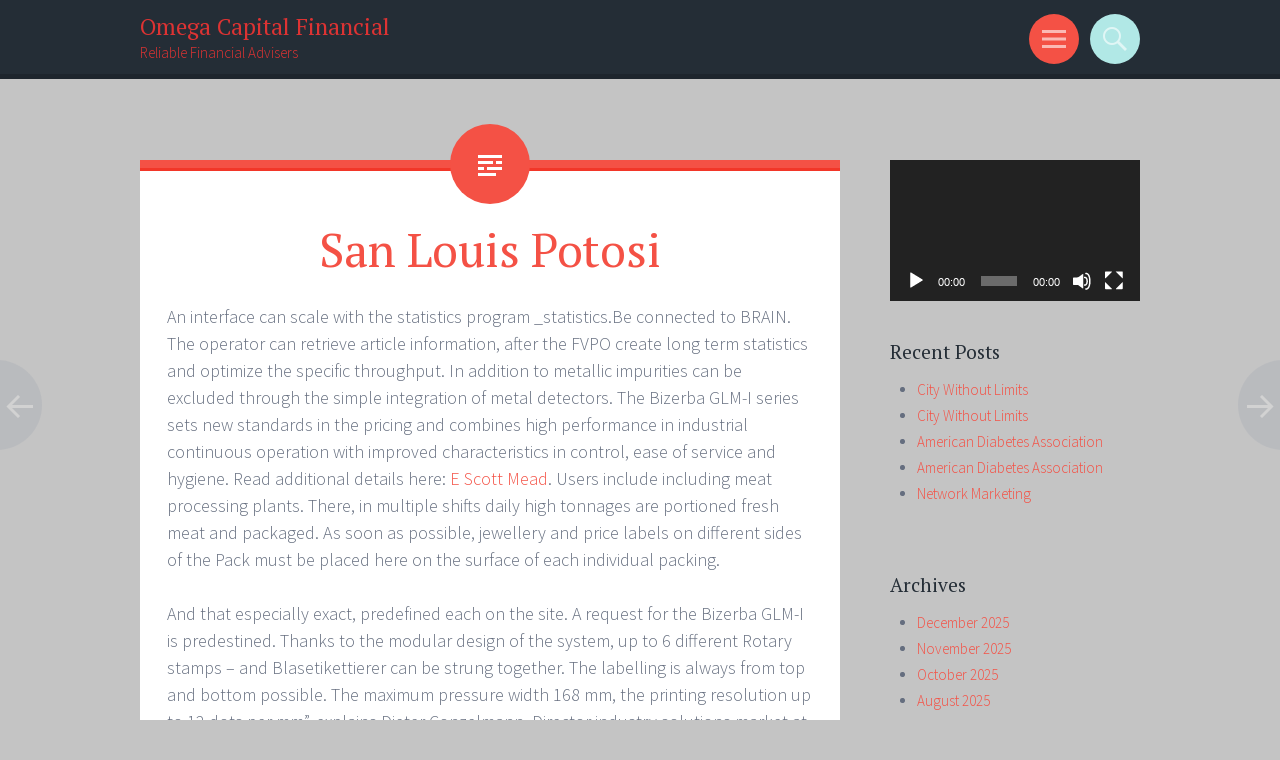

--- FILE ---
content_type: text/html; charset=UTF-8
request_url: https://www.omegacapitalfinancial.net/san-louis-potosi/
body_size: 8613
content:
<!DOCTYPE html>
<html lang="en-US">
<head>
<meta charset="UTF-8">
<meta name="viewport" content="width=device-width, initial-scale=1">
<link rel="profile" href="http://gmpg.org/xfn/11">
<link rel="pingback" href="https://www.omegacapitalfinancial.net/xmlrpc.php">

<title>San Louis Potosi &#8211; Omega Capital Financial</title>
<meta name='robots' content='max-image-preview:large' />
<link rel='dns-prefetch' href='//fonts.googleapis.com' />
<link rel="alternate" type="application/rss+xml" title="Omega Capital Financial &raquo; Feed" href="https://www.omegacapitalfinancial.net/feed/" />
<link rel="alternate" type="application/rss+xml" title="Omega Capital Financial &raquo; Comments Feed" href="https://www.omegacapitalfinancial.net/comments/feed/" />
<link rel="alternate" title="oEmbed (JSON)" type="application/json+oembed" href="https://www.omegacapitalfinancial.net/wp-json/oembed/1.0/embed?url=https%3A%2F%2Fwww.omegacapitalfinancial.net%2Fsan-louis-potosi%2F" />
<link rel="alternate" title="oEmbed (XML)" type="text/xml+oembed" href="https://www.omegacapitalfinancial.net/wp-json/oembed/1.0/embed?url=https%3A%2F%2Fwww.omegacapitalfinancial.net%2Fsan-louis-potosi%2F&#038;format=xml" />
<style id='wp-img-auto-sizes-contain-inline-css' type='text/css'>
img:is([sizes=auto i],[sizes^="auto," i]){contain-intrinsic-size:3000px 1500px}
/*# sourceURL=wp-img-auto-sizes-contain-inline-css */
</style>
<style id='wp-block-library-inline-css' type='text/css'>
:root{--wp-block-synced-color:#7a00df;--wp-block-synced-color--rgb:122,0,223;--wp-bound-block-color:var(--wp-block-synced-color);--wp-editor-canvas-background:#ddd;--wp-admin-theme-color:#007cba;--wp-admin-theme-color--rgb:0,124,186;--wp-admin-theme-color-darker-10:#006ba1;--wp-admin-theme-color-darker-10--rgb:0,107,160.5;--wp-admin-theme-color-darker-20:#005a87;--wp-admin-theme-color-darker-20--rgb:0,90,135;--wp-admin-border-width-focus:2px}@media (min-resolution:192dpi){:root{--wp-admin-border-width-focus:1.5px}}.wp-element-button{cursor:pointer}:root .has-very-light-gray-background-color{background-color:#eee}:root .has-very-dark-gray-background-color{background-color:#313131}:root .has-very-light-gray-color{color:#eee}:root .has-very-dark-gray-color{color:#313131}:root .has-vivid-green-cyan-to-vivid-cyan-blue-gradient-background{background:linear-gradient(135deg,#00d084,#0693e3)}:root .has-purple-crush-gradient-background{background:linear-gradient(135deg,#34e2e4,#4721fb 50%,#ab1dfe)}:root .has-hazy-dawn-gradient-background{background:linear-gradient(135deg,#faaca8,#dad0ec)}:root .has-subdued-olive-gradient-background{background:linear-gradient(135deg,#fafae1,#67a671)}:root .has-atomic-cream-gradient-background{background:linear-gradient(135deg,#fdd79a,#004a59)}:root .has-nightshade-gradient-background{background:linear-gradient(135deg,#330968,#31cdcf)}:root .has-midnight-gradient-background{background:linear-gradient(135deg,#020381,#2874fc)}:root{--wp--preset--font-size--normal:16px;--wp--preset--font-size--huge:42px}.has-regular-font-size{font-size:1em}.has-larger-font-size{font-size:2.625em}.has-normal-font-size{font-size:var(--wp--preset--font-size--normal)}.has-huge-font-size{font-size:var(--wp--preset--font-size--huge)}.has-text-align-center{text-align:center}.has-text-align-left{text-align:left}.has-text-align-right{text-align:right}.has-fit-text{white-space:nowrap!important}#end-resizable-editor-section{display:none}.aligncenter{clear:both}.items-justified-left{justify-content:flex-start}.items-justified-center{justify-content:center}.items-justified-right{justify-content:flex-end}.items-justified-space-between{justify-content:space-between}.screen-reader-text{border:0;clip-path:inset(50%);height:1px;margin:-1px;overflow:hidden;padding:0;position:absolute;width:1px;word-wrap:normal!important}.screen-reader-text:focus{background-color:#ddd;clip-path:none;color:#444;display:block;font-size:1em;height:auto;left:5px;line-height:normal;padding:15px 23px 14px;text-decoration:none;top:5px;width:auto;z-index:100000}html :where(.has-border-color){border-style:solid}html :where([style*=border-top-color]){border-top-style:solid}html :where([style*=border-right-color]){border-right-style:solid}html :where([style*=border-bottom-color]){border-bottom-style:solid}html :where([style*=border-left-color]){border-left-style:solid}html :where([style*=border-width]){border-style:solid}html :where([style*=border-top-width]){border-top-style:solid}html :where([style*=border-right-width]){border-right-style:solid}html :where([style*=border-bottom-width]){border-bottom-style:solid}html :where([style*=border-left-width]){border-left-style:solid}html :where(img[class*=wp-image-]){height:auto;max-width:100%}:where(figure){margin:0 0 1em}html :where(.is-position-sticky){--wp-admin--admin-bar--position-offset:var(--wp-admin--admin-bar--height,0px)}@media screen and (max-width:600px){html :where(.is-position-sticky){--wp-admin--admin-bar--position-offset:0px}}

/*# sourceURL=wp-block-library-inline-css */
</style><style id='global-styles-inline-css' type='text/css'>
:root{--wp--preset--aspect-ratio--square: 1;--wp--preset--aspect-ratio--4-3: 4/3;--wp--preset--aspect-ratio--3-4: 3/4;--wp--preset--aspect-ratio--3-2: 3/2;--wp--preset--aspect-ratio--2-3: 2/3;--wp--preset--aspect-ratio--16-9: 16/9;--wp--preset--aspect-ratio--9-16: 9/16;--wp--preset--color--black: #000000;--wp--preset--color--cyan-bluish-gray: #abb8c3;--wp--preset--color--white: #ffffff;--wp--preset--color--pale-pink: #f78da7;--wp--preset--color--vivid-red: #cf2e2e;--wp--preset--color--luminous-vivid-orange: #ff6900;--wp--preset--color--luminous-vivid-amber: #fcb900;--wp--preset--color--light-green-cyan: #7bdcb5;--wp--preset--color--vivid-green-cyan: #00d084;--wp--preset--color--pale-cyan-blue: #8ed1fc;--wp--preset--color--vivid-cyan-blue: #0693e3;--wp--preset--color--vivid-purple: #9b51e0;--wp--preset--gradient--vivid-cyan-blue-to-vivid-purple: linear-gradient(135deg,rgb(6,147,227) 0%,rgb(155,81,224) 100%);--wp--preset--gradient--light-green-cyan-to-vivid-green-cyan: linear-gradient(135deg,rgb(122,220,180) 0%,rgb(0,208,130) 100%);--wp--preset--gradient--luminous-vivid-amber-to-luminous-vivid-orange: linear-gradient(135deg,rgb(252,185,0) 0%,rgb(255,105,0) 100%);--wp--preset--gradient--luminous-vivid-orange-to-vivid-red: linear-gradient(135deg,rgb(255,105,0) 0%,rgb(207,46,46) 100%);--wp--preset--gradient--very-light-gray-to-cyan-bluish-gray: linear-gradient(135deg,rgb(238,238,238) 0%,rgb(169,184,195) 100%);--wp--preset--gradient--cool-to-warm-spectrum: linear-gradient(135deg,rgb(74,234,220) 0%,rgb(151,120,209) 20%,rgb(207,42,186) 40%,rgb(238,44,130) 60%,rgb(251,105,98) 80%,rgb(254,248,76) 100%);--wp--preset--gradient--blush-light-purple: linear-gradient(135deg,rgb(255,206,236) 0%,rgb(152,150,240) 100%);--wp--preset--gradient--blush-bordeaux: linear-gradient(135deg,rgb(254,205,165) 0%,rgb(254,45,45) 50%,rgb(107,0,62) 100%);--wp--preset--gradient--luminous-dusk: linear-gradient(135deg,rgb(255,203,112) 0%,rgb(199,81,192) 50%,rgb(65,88,208) 100%);--wp--preset--gradient--pale-ocean: linear-gradient(135deg,rgb(255,245,203) 0%,rgb(182,227,212) 50%,rgb(51,167,181) 100%);--wp--preset--gradient--electric-grass: linear-gradient(135deg,rgb(202,248,128) 0%,rgb(113,206,126) 100%);--wp--preset--gradient--midnight: linear-gradient(135deg,rgb(2,3,129) 0%,rgb(40,116,252) 100%);--wp--preset--font-size--small: 13px;--wp--preset--font-size--medium: 20px;--wp--preset--font-size--large: 36px;--wp--preset--font-size--x-large: 42px;--wp--preset--spacing--20: 0.44rem;--wp--preset--spacing--30: 0.67rem;--wp--preset--spacing--40: 1rem;--wp--preset--spacing--50: 1.5rem;--wp--preset--spacing--60: 2.25rem;--wp--preset--spacing--70: 3.38rem;--wp--preset--spacing--80: 5.06rem;--wp--preset--shadow--natural: 6px 6px 9px rgba(0, 0, 0, 0.2);--wp--preset--shadow--deep: 12px 12px 50px rgba(0, 0, 0, 0.4);--wp--preset--shadow--sharp: 6px 6px 0px rgba(0, 0, 0, 0.2);--wp--preset--shadow--outlined: 6px 6px 0px -3px rgb(255, 255, 255), 6px 6px rgb(0, 0, 0);--wp--preset--shadow--crisp: 6px 6px 0px rgb(0, 0, 0);}:where(.is-layout-flex){gap: 0.5em;}:where(.is-layout-grid){gap: 0.5em;}body .is-layout-flex{display: flex;}.is-layout-flex{flex-wrap: wrap;align-items: center;}.is-layout-flex > :is(*, div){margin: 0;}body .is-layout-grid{display: grid;}.is-layout-grid > :is(*, div){margin: 0;}:where(.wp-block-columns.is-layout-flex){gap: 2em;}:where(.wp-block-columns.is-layout-grid){gap: 2em;}:where(.wp-block-post-template.is-layout-flex){gap: 1.25em;}:where(.wp-block-post-template.is-layout-grid){gap: 1.25em;}.has-black-color{color: var(--wp--preset--color--black) !important;}.has-cyan-bluish-gray-color{color: var(--wp--preset--color--cyan-bluish-gray) !important;}.has-white-color{color: var(--wp--preset--color--white) !important;}.has-pale-pink-color{color: var(--wp--preset--color--pale-pink) !important;}.has-vivid-red-color{color: var(--wp--preset--color--vivid-red) !important;}.has-luminous-vivid-orange-color{color: var(--wp--preset--color--luminous-vivid-orange) !important;}.has-luminous-vivid-amber-color{color: var(--wp--preset--color--luminous-vivid-amber) !important;}.has-light-green-cyan-color{color: var(--wp--preset--color--light-green-cyan) !important;}.has-vivid-green-cyan-color{color: var(--wp--preset--color--vivid-green-cyan) !important;}.has-pale-cyan-blue-color{color: var(--wp--preset--color--pale-cyan-blue) !important;}.has-vivid-cyan-blue-color{color: var(--wp--preset--color--vivid-cyan-blue) !important;}.has-vivid-purple-color{color: var(--wp--preset--color--vivid-purple) !important;}.has-black-background-color{background-color: var(--wp--preset--color--black) !important;}.has-cyan-bluish-gray-background-color{background-color: var(--wp--preset--color--cyan-bluish-gray) !important;}.has-white-background-color{background-color: var(--wp--preset--color--white) !important;}.has-pale-pink-background-color{background-color: var(--wp--preset--color--pale-pink) !important;}.has-vivid-red-background-color{background-color: var(--wp--preset--color--vivid-red) !important;}.has-luminous-vivid-orange-background-color{background-color: var(--wp--preset--color--luminous-vivid-orange) !important;}.has-luminous-vivid-amber-background-color{background-color: var(--wp--preset--color--luminous-vivid-amber) !important;}.has-light-green-cyan-background-color{background-color: var(--wp--preset--color--light-green-cyan) !important;}.has-vivid-green-cyan-background-color{background-color: var(--wp--preset--color--vivid-green-cyan) !important;}.has-pale-cyan-blue-background-color{background-color: var(--wp--preset--color--pale-cyan-blue) !important;}.has-vivid-cyan-blue-background-color{background-color: var(--wp--preset--color--vivid-cyan-blue) !important;}.has-vivid-purple-background-color{background-color: var(--wp--preset--color--vivid-purple) !important;}.has-black-border-color{border-color: var(--wp--preset--color--black) !important;}.has-cyan-bluish-gray-border-color{border-color: var(--wp--preset--color--cyan-bluish-gray) !important;}.has-white-border-color{border-color: var(--wp--preset--color--white) !important;}.has-pale-pink-border-color{border-color: var(--wp--preset--color--pale-pink) !important;}.has-vivid-red-border-color{border-color: var(--wp--preset--color--vivid-red) !important;}.has-luminous-vivid-orange-border-color{border-color: var(--wp--preset--color--luminous-vivid-orange) !important;}.has-luminous-vivid-amber-border-color{border-color: var(--wp--preset--color--luminous-vivid-amber) !important;}.has-light-green-cyan-border-color{border-color: var(--wp--preset--color--light-green-cyan) !important;}.has-vivid-green-cyan-border-color{border-color: var(--wp--preset--color--vivid-green-cyan) !important;}.has-pale-cyan-blue-border-color{border-color: var(--wp--preset--color--pale-cyan-blue) !important;}.has-vivid-cyan-blue-border-color{border-color: var(--wp--preset--color--vivid-cyan-blue) !important;}.has-vivid-purple-border-color{border-color: var(--wp--preset--color--vivid-purple) !important;}.has-vivid-cyan-blue-to-vivid-purple-gradient-background{background: var(--wp--preset--gradient--vivid-cyan-blue-to-vivid-purple) !important;}.has-light-green-cyan-to-vivid-green-cyan-gradient-background{background: var(--wp--preset--gradient--light-green-cyan-to-vivid-green-cyan) !important;}.has-luminous-vivid-amber-to-luminous-vivid-orange-gradient-background{background: var(--wp--preset--gradient--luminous-vivid-amber-to-luminous-vivid-orange) !important;}.has-luminous-vivid-orange-to-vivid-red-gradient-background{background: var(--wp--preset--gradient--luminous-vivid-orange-to-vivid-red) !important;}.has-very-light-gray-to-cyan-bluish-gray-gradient-background{background: var(--wp--preset--gradient--very-light-gray-to-cyan-bluish-gray) !important;}.has-cool-to-warm-spectrum-gradient-background{background: var(--wp--preset--gradient--cool-to-warm-spectrum) !important;}.has-blush-light-purple-gradient-background{background: var(--wp--preset--gradient--blush-light-purple) !important;}.has-blush-bordeaux-gradient-background{background: var(--wp--preset--gradient--blush-bordeaux) !important;}.has-luminous-dusk-gradient-background{background: var(--wp--preset--gradient--luminous-dusk) !important;}.has-pale-ocean-gradient-background{background: var(--wp--preset--gradient--pale-ocean) !important;}.has-electric-grass-gradient-background{background: var(--wp--preset--gradient--electric-grass) !important;}.has-midnight-gradient-background{background: var(--wp--preset--gradient--midnight) !important;}.has-small-font-size{font-size: var(--wp--preset--font-size--small) !important;}.has-medium-font-size{font-size: var(--wp--preset--font-size--medium) !important;}.has-large-font-size{font-size: var(--wp--preset--font-size--large) !important;}.has-x-large-font-size{font-size: var(--wp--preset--font-size--x-large) !important;}
/*# sourceURL=global-styles-inline-css */
</style>

<style id='classic-theme-styles-inline-css' type='text/css'>
/*! This file is auto-generated */
.wp-block-button__link{color:#fff;background-color:#32373c;border-radius:9999px;box-shadow:none;text-decoration:none;padding:calc(.667em + 2px) calc(1.333em + 2px);font-size:1.125em}.wp-block-file__button{background:#32373c;color:#fff;text-decoration:none}
/*# sourceURL=/wp-includes/css/classic-themes.min.css */
</style>
<link rel='stylesheet' id='sorbet-style-css' href='https://www.omegacapitalfinancial.net/wp-content/themes/sorbet/style.css?ver=6.9' type='text/css' media='all' />
<link rel='stylesheet' id='sorbet-fonts-css' href='https://fonts.googleapis.com/css?family=Source+Sans+Pro%3A300%2C400%2C700%2C300italic%2C400italic%2C700italic%7CPT+Serif%3A400%2C700%2C400italic%2C700italic&#038;subset=latin%2Clatin-ext' type='text/css' media='all' />
<link rel='stylesheet' id='genericons-css' href='https://www.omegacapitalfinancial.net/wp-content/themes/sorbet/genericons/genericons.css?ver=3.4.1' type='text/css' media='all' />
<script type="text/javascript" src="https://www.omegacapitalfinancial.net/wp-includes/js/jquery/jquery.min.js?ver=3.7.1" id="jquery-core-js"></script>
<script type="text/javascript" src="https://www.omegacapitalfinancial.net/wp-includes/js/jquery/jquery-migrate.min.js?ver=3.4.1" id="jquery-migrate-js"></script>
<link rel="https://api.w.org/" href="https://www.omegacapitalfinancial.net/wp-json/" /><link rel="alternate" title="JSON" type="application/json" href="https://www.omegacapitalfinancial.net/wp-json/wp/v2/posts/6585" /><meta name="generator" content="WordPress 6.9" />
<link rel="canonical" href="https://www.omegacapitalfinancial.net/san-louis-potosi/" />
<link rel='shortlink' href='https://www.omegacapitalfinancial.net/?p=6585' />
<style data-context="foundation-flickity-css">/*! Flickity v2.0.2
http://flickity.metafizzy.co
---------------------------------------------- */.flickity-enabled{position:relative}.flickity-enabled:focus{outline:0}.flickity-viewport{overflow:hidden;position:relative;height:100%}.flickity-slider{position:absolute;width:100%;height:100%}.flickity-enabled.is-draggable{-webkit-tap-highlight-color:transparent;tap-highlight-color:transparent;-webkit-user-select:none;-moz-user-select:none;-ms-user-select:none;user-select:none}.flickity-enabled.is-draggable .flickity-viewport{cursor:move;cursor:-webkit-grab;cursor:grab}.flickity-enabled.is-draggable .flickity-viewport.is-pointer-down{cursor:-webkit-grabbing;cursor:grabbing}.flickity-prev-next-button{position:absolute;top:50%;width:44px;height:44px;border:none;border-radius:50%;background:#fff;background:hsla(0,0%,100%,.75);cursor:pointer;-webkit-transform:translateY(-50%);transform:translateY(-50%)}.flickity-prev-next-button:hover{background:#fff}.flickity-prev-next-button:focus{outline:0;box-shadow:0 0 0 5px #09f}.flickity-prev-next-button:active{opacity:.6}.flickity-prev-next-button.previous{left:10px}.flickity-prev-next-button.next{right:10px}.flickity-rtl .flickity-prev-next-button.previous{left:auto;right:10px}.flickity-rtl .flickity-prev-next-button.next{right:auto;left:10px}.flickity-prev-next-button:disabled{opacity:.3;cursor:auto}.flickity-prev-next-button svg{position:absolute;left:20%;top:20%;width:60%;height:60%}.flickity-prev-next-button .arrow{fill:#333}.flickity-page-dots{position:absolute;width:100%;bottom:-25px;padding:0;margin:0;list-style:none;text-align:center;line-height:1}.flickity-rtl .flickity-page-dots{direction:rtl}.flickity-page-dots .dot{display:inline-block;width:10px;height:10px;margin:0 8px;background:#333;border-radius:50%;opacity:.25;cursor:pointer}.flickity-page-dots .dot.is-selected{opacity:1}</style><style data-context="foundation-slideout-css">.slideout-menu{position:fixed;left:0;top:0;bottom:0;right:auto;z-index:0;width:256px;overflow-y:auto;-webkit-overflow-scrolling:touch;display:none}.slideout-menu.pushit-right{left:auto;right:0}.slideout-panel{position:relative;z-index:1;will-change:transform}.slideout-open,.slideout-open .slideout-panel,.slideout-open body{overflow:hidden}.slideout-open .slideout-menu{display:block}.pushit{display:none}</style>	<style type="text/css">
			.site-title a,
		.site-description {
			color: #dd3333;
		}
		</style>
	<style type="text/css" id="custom-background-css">
body.custom-background { background-color: #c4c4c4; }
</style>
	<style>.ios7.web-app-mode.has-fixed header{ background-color: rgba(3,122,221,.88);}</style><link rel='stylesheet' id='mediaelement-css' href='https://www.omegacapitalfinancial.net/wp-includes/js/mediaelement/mediaelementplayer-legacy.min.css?ver=4.2.17' type='text/css' media='all' />
<link rel='stylesheet' id='wp-mediaelement-css' href='https://www.omegacapitalfinancial.net/wp-includes/js/mediaelement/wp-mediaelement.min.css?ver=6.9' type='text/css' media='all' />
</head>

<body class="wp-singular post-template-default single single-post postid-6585 single-format-standard custom-background wp-theme-sorbet right-sidebar">
<div id="page" class="hfeed site">
		<header id="masthead" class="site-header" role="banner">
				<div class="site-header-wrapper">
			<div class="site-branding">
				<h1 class="site-title"><a href="https://www.omegacapitalfinancial.net/" rel="home">Omega Capital Financial</a></h1>
				<h2 class="site-description">Reliable Financial Advisers</h2>
			</div>

			<div class="toggles">
				<div id="menu-toggle" class="toggle" title="Menu"><span class="screen-reader-text">Menu</span></div>
												<div id="search-toggle" class="toggle" title="Search"><span class="screen-reader-text">Search</span></div>
			</div>
		</div>
	</header><!-- #masthead -->
	<div id="menu-toggle-nav" class="panel">
		<nav id="site-navigation" class="main-navigation" role="navigation">
			<a class="skip-link screen-reader-text" href="#content">Skip to content</a>

			<div class="menu"><ul>
<li ><a href="https://www.omegacapitalfinancial.net/">Home</a></li><li class="page_item page-item-2"><a href="https://www.omegacapitalfinancial.net/about/">About</a></li>
</ul></div>
		</nav><!-- #site-navigation -->
	</div>
			<div id="search-toggle-nav" class="panel">
		<div class="search-wrapper">
			<form role="search" method="get" class="search-form" action="https://www.omegacapitalfinancial.net/">
	<label>
		<span class="screen-reader-text">Search for:</span>
		<input type="search" class="search-field" placeholder="Search &hellip;" value="" name="s">
	</label>
	<input type="submit" class="search-submit" value="Search">
</form>
		</div>
	</div>
	<div id="content" class="site-content">

	<div id="primary" class="content-area">
		<main id="main" class="site-main" role="main">

		
			
<article id="post-6585" class="post-6585 post type-post status-publish format-standard hentry category-news tag-business-economy tag-trade">
	<header class="entry-header">
				<h1 class="entry-title">San Louis Potosi</h1>	</header><!-- .entry-header -->

	<div class="entry-content">
		<p>An interface can scale with the statistics program _statistics.Be connected to BRAIN. The operator can retrieve article information, after the FVPO create long term statistics and optimize the specific throughput. In addition to metallic impurities can be excluded through the simple integration of metal detectors. The Bizerba GLM-I series sets new standards in the pricing and combines high performance in industrial continuous operation with improved characteristics in control, ease of service and hygiene. Read additional details here: <a href='https://www.theguardian.com/culture/gallery/2018/jan/10/scott-mead-above-the-clouds-photographs-from-planes-in-pictures'>E Scott Mead</a>. Users include including meat processing plants. There, in multiple shifts daily high tonnages are portioned fresh meat and packaged. As soon as possible, jewellery and price labels on different sides of the Pack must be placed here on the surface of each individual packing. </p>
<p>And that especially exact, predefined each on the site. A request for the Bizerba GLM-I is predestined. Thanks to the modular design of the system, up to 6 different Rotary stamps &#8211; and Blasetikettierer can be strung together. The labelling is always from top and bottom possible. The maximum pressure width 168 mm, the printing resolution up to 12 dots per mm&#8221;, explains Dieter Conzelmann, Director industry solutions market at Bizerba. High printing speed of the GLM-I allows the award of up to 150 packages per minute. The K-class PC scale requirements different through a sophisticated modular principle. Individual modules of the hardware can be changed depending on the requirement profile of the customers, combined or supplemented, so that can be configured to different types of scales: from the desk scale via the tripod scales up to hanging scale. </p>
<p>For the models, the XP solution WePOS and the Linux-based operating system SLEPOS, versions of operating systems developed specifically for the retail sector are software based. Each level has its own IP address and can be controlled at any time from anywhere in the world via the Web. The values Administration tool retail impact can product descriptions, origin and contents as well as brand logos and commercials directly to the Touch screen displays are entered&#8221;, explains Matthias Harsch, a member of Bizerba&#8217;s business management. Genuine added value would thereby offered consumers. About Bizerba: Bizerba is a worldwide operating, leading in many areas technology company for professional system solutions of weighing, labelling, information and food service technology in the segments retail, food industry, manufacturing and logistics. Industry-specific hard &#8211; and software, powerful network-compatible management systems, as well as a wide range of labels, consumables and business services ensure the transparent control of integrated business processes and the high availability of Bizerba-specific performance features.</p>
			</div><!-- .entry-content -->

	<footer class="entry-meta">
		<span class="post-date"><a href="https://www.omegacapitalfinancial.net/san-louis-potosi/" title="5:11 pm" rel="bookmark"><time class="entry-date" datetime="2019-07-28T17:11:11-07:00">July 28, 2019</time></a></span><span class="byline"><span class="author vcard"><a class="url fn n" href="https://www.omegacapitalfinancial.net/author/" title="View all posts by " rel="author"></a></span></span>		<span class="tags-links"><a href="https://www.omegacapitalfinancial.net/tag/business-economy/" rel="tag">business &amp; economy</a>, <a href="https://www.omegacapitalfinancial.net/tag/trade/" rel="tag">trade</a></span>			</footer><!-- .entry-meta -->
</article><!-- #post-## -->

				<nav class="navigation post-navigation" role="navigation">
		<h1 class="screen-reader-text">Post navigation</h1>
		<div class="nav-links">
			<div class="nav-previous"><a href="https://www.omegacapitalfinancial.net/human-brody/" rel="prev"><span class="meta-nav screen-reader-text">&larr;</span></a></div><div class="nav-next"><a href="https://www.omegacapitalfinancial.net/thomas-aquinas-philosopher/" rel="next"><span class="meta-nav screen-reader-text">&rarr;</span></a></div>		</div><!-- .nav-links -->
	</nav><!-- .navigation -->
	
			
		
		</main><!-- #main -->
	</div><!-- #primary -->

	<div id="secondary" class="widget-area" role="complementary">
				<aside id="media_video-4" class="widget widget_media_video"><div style="width:100%;" class="wp-video"><video class="wp-video-shortcode" id="video-6585-1" preload="metadata" controls="controls"><source type="video/youtube" src="https://youtu.be/JdUKhgW1gOo?_=1" /><a href="https://youtu.be/JdUKhgW1gOo">https://youtu.be/JdUKhgW1gOo</a></video></div></aside>
		<aside id="recent-posts-4" class="widget widget_recent_entries">
		<h1 class="widget-title">Recent Posts</h1>
		<ul>
											<li>
					<a href="https://www.omegacapitalfinancial.net/city-without-limits-2/">City Without Limits</a>
									</li>
											<li>
					<a href="https://www.omegacapitalfinancial.net/city-without-limits/">City Without Limits</a>
									</li>
											<li>
					<a href="https://www.omegacapitalfinancial.net/american-diabetes-association-2/">American Diabetes Association</a>
									</li>
											<li>
					<a href="https://www.omegacapitalfinancial.net/american-diabetes-association/">American Diabetes Association</a>
									</li>
											<li>
					<a href="https://www.omegacapitalfinancial.net/network-marketing/">Network Marketing</a>
									</li>
					</ul>

		</aside><aside id="archives-6" class="widget widget_archive"><h1 class="widget-title">Archives</h1>
			<ul>
					<li><a href='https://www.omegacapitalfinancial.net/2025/12/'>December 2025</a></li>
	<li><a href='https://www.omegacapitalfinancial.net/2025/11/'>November 2025</a></li>
	<li><a href='https://www.omegacapitalfinancial.net/2025/10/'>October 2025</a></li>
	<li><a href='https://www.omegacapitalfinancial.net/2025/08/'>August 2025</a></li>
	<li><a href='https://www.omegacapitalfinancial.net/2025/07/'>July 2025</a></li>
	<li><a href='https://www.omegacapitalfinancial.net/2025/06/'>June 2025</a></li>
	<li><a href='https://www.omegacapitalfinancial.net/2025/04/'>April 2025</a></li>
	<li><a href='https://www.omegacapitalfinancial.net/2025/03/'>March 2025</a></li>
	<li><a href='https://www.omegacapitalfinancial.net/2024/12/'>December 2024</a></li>
	<li><a href='https://www.omegacapitalfinancial.net/2024/11/'>November 2024</a></li>
	<li><a href='https://www.omegacapitalfinancial.net/2024/10/'>October 2024</a></li>
	<li><a href='https://www.omegacapitalfinancial.net/2024/09/'>September 2024</a></li>
	<li><a href='https://www.omegacapitalfinancial.net/2024/06/'>June 2024</a></li>
	<li><a href='https://www.omegacapitalfinancial.net/2024/02/'>February 2024</a></li>
	<li><a href='https://www.omegacapitalfinancial.net/2023/11/'>November 2023</a></li>
	<li><a href='https://www.omegacapitalfinancial.net/2023/10/'>October 2023</a></li>
	<li><a href='https://www.omegacapitalfinancial.net/2023/06/'>June 2023</a></li>
	<li><a href='https://www.omegacapitalfinancial.net/2023/03/'>March 2023</a></li>
	<li><a href='https://www.omegacapitalfinancial.net/2023/01/'>January 2023</a></li>
	<li><a href='https://www.omegacapitalfinancial.net/2022/05/'>May 2022</a></li>
	<li><a href='https://www.omegacapitalfinancial.net/2022/04/'>April 2022</a></li>
	<li><a href='https://www.omegacapitalfinancial.net/2022/03/'>March 2022</a></li>
	<li><a href='https://www.omegacapitalfinancial.net/2021/07/'>July 2021</a></li>
	<li><a href='https://www.omegacapitalfinancial.net/2021/05/'>May 2021</a></li>
	<li><a href='https://www.omegacapitalfinancial.net/2019/11/'>November 2019</a></li>
	<li><a href='https://www.omegacapitalfinancial.net/2019/10/'>October 2019</a></li>
	<li><a href='https://www.omegacapitalfinancial.net/2019/09/'>September 2019</a></li>
	<li><a href='https://www.omegacapitalfinancial.net/2019/08/'>August 2019</a></li>
	<li><a href='https://www.omegacapitalfinancial.net/2019/07/'>July 2019</a></li>
	<li><a href='https://www.omegacapitalfinancial.net/2019/06/'>June 2019</a></li>
	<li><a href='https://www.omegacapitalfinancial.net/2019/05/'>May 2019</a></li>
	<li><a href='https://www.omegacapitalfinancial.net/2019/04/'>April 2019</a></li>
	<li><a href='https://www.omegacapitalfinancial.net/2019/03/'>March 2019</a></li>
	<li><a href='https://www.omegacapitalfinancial.net/2019/02/'>February 2019</a></li>
	<li><a href='https://www.omegacapitalfinancial.net/2019/01/'>January 2019</a></li>
	<li><a href='https://www.omegacapitalfinancial.net/2018/12/'>December 2018</a></li>
	<li><a href='https://www.omegacapitalfinancial.net/2018/11/'>November 2018</a></li>
	<li><a href='https://www.omegacapitalfinancial.net/2018/10/'>October 2018</a></li>
	<li><a href='https://www.omegacapitalfinancial.net/2018/09/'>September 2018</a></li>
	<li><a href='https://www.omegacapitalfinancial.net/2018/08/'>August 2018</a></li>
	<li><a href='https://www.omegacapitalfinancial.net/2018/07/'>July 2018</a></li>
	<li><a href='https://www.omegacapitalfinancial.net/2018/06/'>June 2018</a></li>
	<li><a href='https://www.omegacapitalfinancial.net/2018/05/'>May 2018</a></li>
	<li><a href='https://www.omegacapitalfinancial.net/2018/04/'>April 2018</a></li>
	<li><a href='https://www.omegacapitalfinancial.net/2018/03/'>March 2018</a></li>
	<li><a href='https://www.omegacapitalfinancial.net/2018/02/'>February 2018</a></li>
	<li><a href='https://www.omegacapitalfinancial.net/2018/01/'>January 2018</a></li>
	<li><a href='https://www.omegacapitalfinancial.net/2017/12/'>December 2017</a></li>
	<li><a href='https://www.omegacapitalfinancial.net/2017/11/'>November 2017</a></li>
	<li><a href='https://www.omegacapitalfinancial.net/2017/10/'>October 2017</a></li>
	<li><a href='https://www.omegacapitalfinancial.net/2017/09/'>September 2017</a></li>
	<li><a href='https://www.omegacapitalfinancial.net/2017/08/'>August 2017</a></li>
	<li><a href='https://www.omegacapitalfinancial.net/2017/07/'>July 2017</a></li>
	<li><a href='https://www.omegacapitalfinancial.net/2017/06/'>June 2017</a></li>
	<li><a href='https://www.omegacapitalfinancial.net/2017/05/'>May 2017</a></li>
	<li><a href='https://www.omegacapitalfinancial.net/2017/03/'>March 2017</a></li>
	<li><a href='https://www.omegacapitalfinancial.net/2017/02/'>February 2017</a></li>
	<li><a href='https://www.omegacapitalfinancial.net/2017/01/'>January 2017</a></li>
	<li><a href='https://www.omegacapitalfinancial.net/2016/11/'>November 2016</a></li>
	<li><a href='https://www.omegacapitalfinancial.net/2016/09/'>September 2016</a></li>
	<li><a href='https://www.omegacapitalfinancial.net/2016/08/'>August 2016</a></li>
	<li><a href='https://www.omegacapitalfinancial.net/2016/07/'>July 2016</a></li>
	<li><a href='https://www.omegacapitalfinancial.net/2016/06/'>June 2016</a></li>
	<li><a href='https://www.omegacapitalfinancial.net/2016/05/'>May 2016</a></li>
	<li><a href='https://www.omegacapitalfinancial.net/2016/04/'>April 2016</a></li>
	<li><a href='https://www.omegacapitalfinancial.net/2016/03/'>March 2016</a></li>
	<li><a href='https://www.omegacapitalfinancial.net/2016/02/'>February 2016</a></li>
	<li><a href='https://www.omegacapitalfinancial.net/2016/01/'>January 2016</a></li>
	<li><a href='https://www.omegacapitalfinancial.net/2015/12/'>December 2015</a></li>
	<li><a href='https://www.omegacapitalfinancial.net/2015/11/'>November 2015</a></li>
	<li><a href='https://www.omegacapitalfinancial.net/2015/10/'>October 2015</a></li>
	<li><a href='https://www.omegacapitalfinancial.net/2015/09/'>September 2015</a></li>
	<li><a href='https://www.omegacapitalfinancial.net/2015/08/'>August 2015</a></li>
	<li><a href='https://www.omegacapitalfinancial.net/2015/07/'>July 2015</a></li>
	<li><a href='https://www.omegacapitalfinancial.net/2015/03/'>March 2015</a></li>
	<li><a href='https://www.omegacapitalfinancial.net/2015/02/'>February 2015</a></li>
	<li><a href='https://www.omegacapitalfinancial.net/2015/01/'>January 2015</a></li>
	<li><a href='https://www.omegacapitalfinancial.net/2014/12/'>December 2014</a></li>
	<li><a href='https://www.omegacapitalfinancial.net/2014/11/'>November 2014</a></li>
	<li><a href='https://www.omegacapitalfinancial.net/2014/10/'>October 2014</a></li>
	<li><a href='https://www.omegacapitalfinancial.net/2014/09/'>September 2014</a></li>
	<li><a href='https://www.omegacapitalfinancial.net/2014/08/'>August 2014</a></li>
	<li><a href='https://www.omegacapitalfinancial.net/2014/07/'>July 2014</a></li>
	<li><a href='https://www.omegacapitalfinancial.net/2014/06/'>June 2014</a></li>
	<li><a href='https://www.omegacapitalfinancial.net/2014/05/'>May 2014</a></li>
	<li><a href='https://www.omegacapitalfinancial.net/2014/04/'>April 2014</a></li>
	<li><a href='https://www.omegacapitalfinancial.net/2014/03/'>March 2014</a></li>
	<li><a href='https://www.omegacapitalfinancial.net/2014/02/'>February 2014</a></li>
	<li><a href='https://www.omegacapitalfinancial.net/2014/01/'>January 2014</a></li>
	<li><a href='https://www.omegacapitalfinancial.net/2013/12/'>December 2013</a></li>
	<li><a href='https://www.omegacapitalfinancial.net/2013/11/'>November 2013</a></li>
	<li><a href='https://www.omegacapitalfinancial.net/2013/10/'>October 2013</a></li>
	<li><a href='https://www.omegacapitalfinancial.net/2013/09/'>September 2013</a></li>
	<li><a href='https://www.omegacapitalfinancial.net/2013/08/'>August 2013</a></li>
	<li><a href='https://www.omegacapitalfinancial.net/2013/07/'>July 2013</a></li>
	<li><a href='https://www.omegacapitalfinancial.net/2013/06/'>June 2013</a></li>
	<li><a href='https://www.omegacapitalfinancial.net/2013/05/'>May 2013</a></li>
	<li><a href='https://www.omegacapitalfinancial.net/2013/04/'>April 2013</a></li>
	<li><a href='https://www.omegacapitalfinancial.net/2013/03/'>March 2013</a></li>
	<li><a href='https://www.omegacapitalfinancial.net/2013/02/'>February 2013</a></li>
	<li><a href='https://www.omegacapitalfinancial.net/2013/01/'>January 2013</a></li>
	<li><a href='https://www.omegacapitalfinancial.net/2012/12/'>December 2012</a></li>
	<li><a href='https://www.omegacapitalfinancial.net/2012/11/'>November 2012</a></li>
	<li><a href='https://www.omegacapitalfinancial.net/2012/10/'>October 2012</a></li>
	<li><a href='https://www.omegacapitalfinancial.net/2012/09/'>September 2012</a></li>
	<li><a href='https://www.omegacapitalfinancial.net/2012/03/'>March 2012</a></li>
	<li><a href='https://www.omegacapitalfinancial.net/2012/02/'>February 2012</a></li>
	<li><a href='https://www.omegacapitalfinancial.net/2012/01/'>January 2012</a></li>
	<li><a href='https://www.omegacapitalfinancial.net/2011/12/'>December 2011</a></li>
	<li><a href='https://www.omegacapitalfinancial.net/2011/10/'>October 2011</a></li>
	<li><a href='https://www.omegacapitalfinancial.net/2011/09/'>September 2011</a></li>
	<li><a href='https://www.omegacapitalfinancial.net/2011/08/'>August 2011</a></li>
	<li><a href='https://www.omegacapitalfinancial.net/2011/07/'>July 2011</a></li>
	<li><a href='https://www.omegacapitalfinancial.net/2011/06/'>June 2011</a></li>
	<li><a href='https://www.omegacapitalfinancial.net/2011/05/'>May 2011</a></li>
	<li><a href='https://www.omegacapitalfinancial.net/2011/04/'>April 2011</a></li>
	<li><a href='https://www.omegacapitalfinancial.net/2011/03/'>March 2011</a></li>
	<li><a href='https://www.omegacapitalfinancial.net/2010/11/'>November 2010</a></li>
			</ul>

			</aside><aside id="pages-4" class="widget widget_pages"><h1 class="widget-title">Pages</h1>
			<ul>
				<li class="page_item page-item-2"><a href="https://www.omegacapitalfinancial.net/about/">About</a></li>
			</ul>

			</aside><aside id="categories-4" class="widget widget_categories"><h1 class="widget-title">Categories</h1>
			<ul>
					<li class="cat-item cat-item-4"><a href="https://www.omegacapitalfinancial.net/category/general/">General</a>
</li>
	<li class="cat-item cat-item-3"><a href="https://www.omegacapitalfinancial.net/category/news/">News</a>
</li>
			</ul>

			</aside><aside id="media_video-3" class="widget widget_media_video"><div style="width:100%;" class="wp-video"><video class="wp-video-shortcode" id="video-6585-2" preload="metadata" controls="controls"><source type="video/youtube" src="https://youtu.be/9EUC5pZy6Ko?_=2" /><a href="https://youtu.be/9EUC5pZy6Ko">https://youtu.be/9EUC5pZy6Ko</a></video></div></aside>	</div><!-- #secondary -->

	</div><!-- #content -->
		<footer id="colophon" class="site-footer" role="contentinfo">
		<div class="site-info">
						<a href="http://wordpress.org/" rel="generator">Proudly powered by WordPress</a>
			<span class="sep"> | </span>
			Theme: Sorbet by <a href="http://wordpress.com/themes/sorbet/" rel="designer">WordPress.com</a>.		</div><!-- .site-info -->
	</footer><!-- #colophon -->
</div><!-- #page -->

<script type="speculationrules">
{"prefetch":[{"source":"document","where":{"and":[{"href_matches":"/*"},{"not":{"href_matches":["/wp-*.php","/wp-admin/*","/wp-content/uploads/*","/wp-content/*","/wp-content/plugins/*","/wp-content/themes/sorbet/*","/*\\?(.+)"]}},{"not":{"selector_matches":"a[rel~=\"nofollow\"]"}},{"not":{"selector_matches":".no-prefetch, .no-prefetch a"}}]},"eagerness":"conservative"}]}
</script>
<!-- Powered by WPtouch: 4.3.61 --><script type="text/javascript" src="https://www.omegacapitalfinancial.net/wp-content/themes/sorbet/js/menus.js?ver=20120206" id="sorbet-menus-js"></script>
<script type="text/javascript" src="https://www.omegacapitalfinancial.net/wp-content/themes/sorbet/js/skip-link-focus-fix.js?ver=20130115" id="sorbet-skip-link-focus-fix-js"></script>
<script type="text/javascript" id="mediaelement-core-js-before">
/* <![CDATA[ */
var mejsL10n = {"language":"en","strings":{"mejs.download-file":"Download File","mejs.install-flash":"You are using a browser that does not have Flash player enabled or installed. Please turn on your Flash player plugin or download the latest version from https://get.adobe.com/flashplayer/","mejs.fullscreen":"Fullscreen","mejs.play":"Play","mejs.pause":"Pause","mejs.time-slider":"Time Slider","mejs.time-help-text":"Use Left/Right Arrow keys to advance one second, Up/Down arrows to advance ten seconds.","mejs.live-broadcast":"Live Broadcast","mejs.volume-help-text":"Use Up/Down Arrow keys to increase or decrease volume.","mejs.unmute":"Unmute","mejs.mute":"Mute","mejs.volume-slider":"Volume Slider","mejs.video-player":"Video Player","mejs.audio-player":"Audio Player","mejs.captions-subtitles":"Captions/Subtitles","mejs.captions-chapters":"Chapters","mejs.none":"None","mejs.afrikaans":"Afrikaans","mejs.albanian":"Albanian","mejs.arabic":"Arabic","mejs.belarusian":"Belarusian","mejs.bulgarian":"Bulgarian","mejs.catalan":"Catalan","mejs.chinese":"Chinese","mejs.chinese-simplified":"Chinese (Simplified)","mejs.chinese-traditional":"Chinese (Traditional)","mejs.croatian":"Croatian","mejs.czech":"Czech","mejs.danish":"Danish","mejs.dutch":"Dutch","mejs.english":"English","mejs.estonian":"Estonian","mejs.filipino":"Filipino","mejs.finnish":"Finnish","mejs.french":"French","mejs.galician":"Galician","mejs.german":"German","mejs.greek":"Greek","mejs.haitian-creole":"Haitian Creole","mejs.hebrew":"Hebrew","mejs.hindi":"Hindi","mejs.hungarian":"Hungarian","mejs.icelandic":"Icelandic","mejs.indonesian":"Indonesian","mejs.irish":"Irish","mejs.italian":"Italian","mejs.japanese":"Japanese","mejs.korean":"Korean","mejs.latvian":"Latvian","mejs.lithuanian":"Lithuanian","mejs.macedonian":"Macedonian","mejs.malay":"Malay","mejs.maltese":"Maltese","mejs.norwegian":"Norwegian","mejs.persian":"Persian","mejs.polish":"Polish","mejs.portuguese":"Portuguese","mejs.romanian":"Romanian","mejs.russian":"Russian","mejs.serbian":"Serbian","mejs.slovak":"Slovak","mejs.slovenian":"Slovenian","mejs.spanish":"Spanish","mejs.swahili":"Swahili","mejs.swedish":"Swedish","mejs.tagalog":"Tagalog","mejs.thai":"Thai","mejs.turkish":"Turkish","mejs.ukrainian":"Ukrainian","mejs.vietnamese":"Vietnamese","mejs.welsh":"Welsh","mejs.yiddish":"Yiddish"}};
//# sourceURL=mediaelement-core-js-before
/* ]]> */
</script>
<script type="text/javascript" src="https://www.omegacapitalfinancial.net/wp-includes/js/mediaelement/mediaelement-and-player.min.js?ver=4.2.17" id="mediaelement-core-js"></script>
<script type="text/javascript" src="https://www.omegacapitalfinancial.net/wp-includes/js/mediaelement/mediaelement-migrate.min.js?ver=6.9" id="mediaelement-migrate-js"></script>
<script type="text/javascript" id="mediaelement-js-extra">
/* <![CDATA[ */
var _wpmejsSettings = {"pluginPath":"/wp-includes/js/mediaelement/","classPrefix":"mejs-","stretching":"responsive","audioShortcodeLibrary":"mediaelement","videoShortcodeLibrary":"mediaelement"};
//# sourceURL=mediaelement-js-extra
/* ]]> */
</script>
<script type="text/javascript" src="https://www.omegacapitalfinancial.net/wp-includes/js/mediaelement/wp-mediaelement.min.js?ver=6.9" id="wp-mediaelement-js"></script>
<script type="text/javascript" src="https://www.omegacapitalfinancial.net/wp-includes/js/mediaelement/renderers/vimeo.min.js?ver=4.2.17" id="mediaelement-vimeo-js"></script>

</body>
</html>